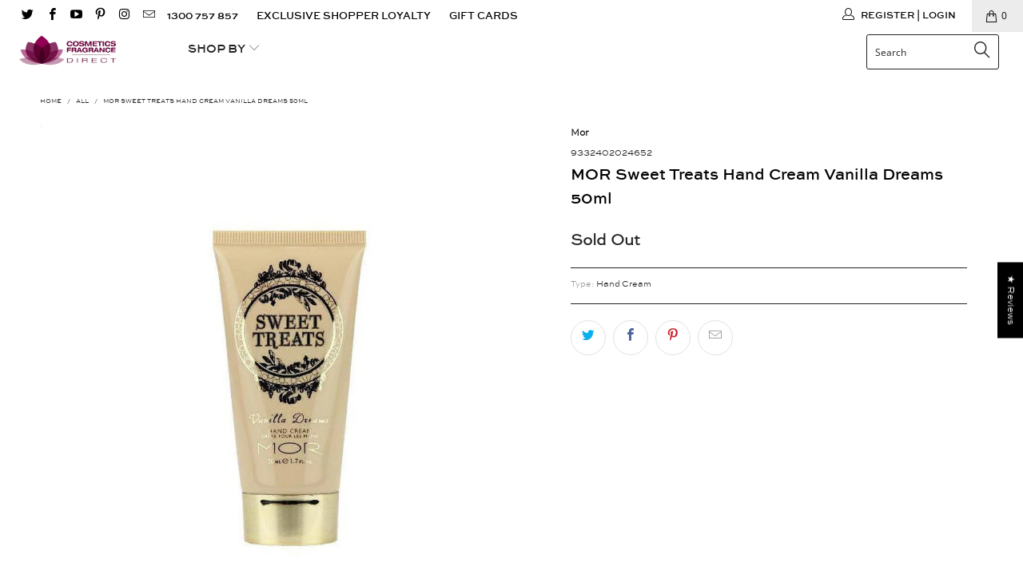

--- FILE ---
content_type: application/javascript
request_url: https://cfdirect.com.au/apps/sap/1768934438/api/2/WV0aWNzLWZyYWdyYW5jZS1kaXJlY3QubXlzaG9waWZ5LmNvbQ==Y29zb.js
body_size: 7327
content:
window.tdfEventHub.TriggerEventOnce('data_app2',{"offers":{"1":{"131716":{"id":131716,"trigger":{"segment_ids":[4039,4040],"pos_on":true},"product_groups":[{"type_id":2,"ids":[4868068638772,6882870886452,7621535334452,7260196601908,7736941314100]}],"message":"Exclusive Shopper Club Price","discount":{"type_id":2,"value":10},"label":"Club Price"},"131721":{"id":131721,"trigger":{},"product_groups":[{"type_id":3,"ids":[6635011309620,6635198119988,6842971390004,6906374979636,6906407878708,6795110645812,6795109892148,4868068638772,6631144456244,6563722788916,6563722657844,6819764371508,7260196601908,6718327947316,7621535334452,6929396432948,6929390501940,6929392795700,6718629543988,6701169049652,6552474648628,6701154828340,6882870886452,4656832086068,7066047021108,7066063437876,7066052788276,7254102638644,7661400227892,7595086512180,7594856874036,7254111846452,7736941314100,7736315510836,7600380280884,7594878173236,7661393608756,7594863198260,7736319082548,7736316985396,7736314986548,7736312463412,7661399572532,7509066252340,7739463991348,7737016942644,7736311316532,7736310628404,7633375494196,7632950820916,7632948265012,7632945020980,7632936927284,7629552713780]}],"message":"Club Price available. Sign in and save! Join our \u003cb\u003eExclusive Shopper\u003c/b\u003e Loyalty Club.","discount":{"type_id":0,"value":null},"label":"Club Price"},"131802":{"id":131802,"trigger":{"segment_ids":[4040,4039],"pos_on":true,"lids":[31655526452]},"product_groups":[{"type_id":2,"ids":[6635198119988,6795109892148,6906374979636,6842971390004,6906407878708,6635011309620]}],"message":"Exclusive Shopper Club Price","discount":{"type_id":2,"value":5},"label":"Club Price "},"131803":{"id":131803,"trigger":{"segment_ids":[4040,4039],"pos_on":true},"product_groups":[{"type_id":2,"ids":[6631144456244,6819764371508,6563722657844,6795110645812,6563722788916,7509066252340]}],"message":"Exclusive Shopper Club Price","discount":{"type_id":2,"value":2},"label":"Club Price"},"131974":{"id":131974,"trigger":{"segment_ids":[4040,4039]},"product_groups":[{"type_id":2,"ids":[7066047021108,7066052788276,7594863198260,7594856874036,7595086512180,7066063437876,7594878173236]}],"message":"Exclusive Shopper Club Price","discount":{"type_id":2,"value":1},"label":"Club Price"},"134800":{"id":134800,"trigger":{"segment_ids":[4040,4039]},"product_groups":[{"type_id":3,"ids":[6718327947316,6718629543988,6701169049652,6701154828340,4656832086068]}],"message":"Exclusive Shopper Club Price","discount":{"type_id":2,"value":0.5},"label":"Club Price"},"134801":{"id":134801,"trigger":{"segment_ids":[4040,4039]},"product_groups":[{"type_id":3,"ids":[7737016942644,7633375494196,7632950820916,7632948265012,7632945020980,7632936927284,7629552713780]}],"message":"Exclusive Shopper Club Price","discount":{"type_id":2,"value":10},"label":"Club Price"},"135909":{"id":135909,"trigger":{"segment_ids":[4040,4039]},"product_groups":[{"type_id":3,"ids":[7739463991348]}],"message":"Exclusive Shopper Club Price","discount":{"type_id":2,"value":2.5},"label":"Club Price"},"135919":{"id":135919,"trigger":{"segment_ids":[4039,4040]},"product_groups":[{"type_id":3,"ids":[7661400227892,7661393608756,7661399572532]}],"message":"Exclusive Shopper Club Price","discount":{"type_id":2,"value":3},"label":"Club Price"},"137381":{"id":137381,"trigger":{},"product_groups":[{"type_id":3,"ids":[6635011309620,6635198119988,6842971390004,6906374979636,6906407878708,6795109892148]}],"message":"Club Price \u0026 Bundles available. Sign in and save! Join our \u003cb\u003eExclusive Shopper\u003c/b\u003e Loyalty Club,","discount":{"type_id":0,"value":null},"label":"Club Bundle"},"137558":{"id":137558,"trigger":{"segment_ids":[4040,4039]},"product_groups":[{"type_id":3,"ids":[7736315510836,7736319082548,7736316985396,7736314986548,7736312463412,7736311316532,7736310628404]}],"message":"Club Price","discount":{"type_id":2,"value":1},"label":"Club Price"},"137611":{"id":137611,"trigger":{"segment_ids":[4040,4039]},"product_groups":[{"type_id":3,"ids":[6929396432948,6929390501940,6929392795700,7254102638644,7254111846452,7739463991348]}],"message":"Exclusive Shopper Club Price","discount":{"type_id":2,"value":2},"label":"Club Price"},"139326":{"id":139326,"trigger":{"segment_ids":[4040,4039]},"product_groups":[{"type_id":3,"ids":[6552474648628]}],"message":"Exclusive Shopper Club Price","discount":{"type_id":2,"value":0.95},"label":"Club Price"}},"3":{"101645":{"id":101645,"trigger":{"segment_ids":[4040,4039],"pos_on":true,"label":"Hot Offer","iqb":true},"message":"Member Offer! Buy any 2 for $25","place_id":0,"display_id":5,"product_groups":[{"type_id":2,"ids":[6635198119988,6795109892148,6906374979636,6842971390004,6906407878708,6635011309620],"q":2}],"discount":{"type_id":7,"value":25}}}},"settings":{"10":{},"11":{"c_cs":"@media screen and (max-width: 798px) { #tdf_bar{ margin-top:90px !important; } } .tdf_bar_btn button { line-height: 24px !important; } .tdf_bar_content { height: auto !important; } .tdf_bar_mm { display: block !important; text-align: center !important; } @media screen and (max-width: 600px) { .tdf_countdown, .tdf_bar_btn button{ font-size:12px !important; } } #tdf_wholesale{ margin-top: 0 !important; padding-top: 0 !important; } #tdf_sale_widget .tdf_price_sales .tdf_money { font-size: 25px !important; font-weight: bold !important; }"},"2":{"coa":3,"no_mobile":true},"3":{"coa":3,"per_page":10},"4":{"no_mobile":true,"m_slot":5,"d_slot":5,"use_default":2,"countdown_d":6,"countdown_h":23,"countdown_m":45,"countdown_type":1,"countdown_start_m":7,"countdown_start_d":20},"6":{"extra_scopes":"write_price_rules,read_discounts,write_discounts,read_markets,unauthenticated_read_product_listings,write_customers,read_inventory,read_locations,write_app_proxy","d_mode":2,"sale_place_id":1,"discount_widget":true,"mini_dwidget_off":true,"ribbon_place_id":5,"enable_checkout_code":true,"coa":0,"enable_gift_popup":true,"qv_widget_off":true},"7":{"js":"data.settings[4].text_bar = 1;\ndata.settings[6].y_cpa = 1;\njQuery('.purchase-details').after('\u003cnoscript class=\"tdfPlaceWholesale\"\u003e\u003c/noscript\u003e');\njQuery('.product-info__price').after('\u003cs class=\"tdfPlaceSale\"\u003e\u003c/s\u003e');\nif (window.location.href.indexOf('/cart') != -1) {\nsetTimeout(function() {\nif (!nfec.store.control.Get('gif')) {\njQuery('#tdf_discount_widget .tdf_gift_title').first().trigger('click');\n}\n}, 830);\n}\ndata.settings[2].up_secl = 20;\nsl9.label.cstF = function($a, product, variant, message) {\nif (variant \u0026\u0026 variant.discountable \u0026\u0026 [1,2,7].indexOf(variant.discountable.discount_type) \u003e -1 \u0026\u0026 variant.display_old_price()) {\nvar price = nfec.util.tpl.ToCurrency(variant.display_price());\n$a.closest('.card--product').find('.price__default').html('\u003cspan class=\"price__current tdf_price_sales\"\u003e' + price + '\u003c/span\u003e\u003cs class=\"price__was price__was--supercents\"\u003e ' + sl9.nfec.util.tpl.ToCurrency(variant.display_old_price()) + '\u003c/s\u003e').css('display','block');\n}\nreturn false;\n};\nsl9.label.cstFI = function($a, $img) {\nif ($a.hasClass('media')) {\n$img = $a;\n}\nreturn $img;\n};\n","id":14469,"pub_domain":"cfdirect.com.au","key":"8c90deb842ebf00abb3451c0137fbb50","currency":"AUD","currency_format":"${{amount}}","timezone_offset":10},"8":{"add":"Add to cart","add_all":"Add selected to cart","added":"added","added_successfully":"Added successfully","apply":"Apply","buy_quantity":"Buy {quantity}","cart":"Cart","cart_discount":"cart discount","cart_discount_code":"Discount code","cart_rec":"Cart recommendation","cart_total":"Cart total","checkout":"Checkout","continue_checkout":"Continue to checkout","continue_shopping":"Continue shopping","copied":"Copied","copy":"Copy","discount":"discount","discount_cal_at_checkout":"Discounts calculated at checkout","email_no_match_code":"Customer information does not meet the requirements for the discount code","explore":"Explore","free_gift":"free gift or click below to select other gifts","free_ship":"free shipping","includes":"includes","input_discount_code":"Gift card or discount code","invalid_code":"Unable to find a valid discount matching the code entered","item":"item","items":"items","lo_earn":"You can earn points for every purchase","lo_have":"You have {point}","lo_hi":"Hi {customer.name}","lo_join":"Join us to earn rewards today","lo_point":"point","lo_points":"points","lo_redeem":"Redeem","lo_reward_view":"View all our rewards \u003e\u003e","lo_signin":"Log in","lo_signup":"Sign up","lo_welcome":"Welcome to our Loyalty Program","m_country":"","m_custom":"","m_lang":"","m_lang_on":"","more":"More","no_thank":"No thanks","off":"Off","product_details":"View full product details","quantity":"Quantity","replace":"Replace","ribbon_price":"ribbon_price","sale":"Sale","select_for_bundle":"Add to bundle","select_free_gift":"Select free gift","select_other_option":"Please select other options","sold_out":"Sold out","total_price":"Total price","view_cart":"View cart","wholesale_discount":"Discount","wholesale_gift":"Free","wholesale_quantity":"Quantity","you_added":"You added","you_replaced":"Replaced successfully!","you_save":"Save","your_discount":"Your discount","your_price":"Your price"},"9":{"btn_bg_c":"#ffa9d6","btn_txt_c":"#ffffff","discount_bg_c":"#ffa9d6","explore_bg_c":"#ffa9d6","explore_txt_c":"#ffffff","p_bg_c":"#ffffff","p_btn_bg_2_c":"#ffa9d6","p_btn_bg_3_c":"#000000","p_btn_bg_c":"#ffa9d6","p_btn_bg_lite_c":"#d4d6e4","p_btn_txt_2_c":"#ffffff","p_btn_txt_3_c":"#ffffff","p_btn_txt_c":"#ffffff","p_btn_txt_lite_c":"#637381","p_discount_bg_c":"#ffa9d6","p_header_bg_c":"#ffa9d6","p_header_txt_bold_c":"#ffffff","p_header_txt_c":"#ffa9d6","p_header_txt_lite_c":"#e8e8e8","p_txt_bold_c":"#000000","p_txt_c":"#000000","p_txt_info_c":"#ffa9d6","p_txt_lite_c":"#000000","table_h_bg_c":"#ffa9d6","table_h_txt_c":"#ffa9d6","theme_type_id":"1","txt_bold_c":"#ffa9d6","txt_c":"#050505","txt_info_c":"#ffa9d6"}},"products":{"4656832086068":{"i":4656832086068,"t":"Ulta3 Longwear Matte Lip Cream - Dark Dream","h":"ulta3liquidlipstickdarkdreams","p":"s/files/1/2285/7567/files/ulta3-longwear-matte-lip-cream-dark-dream-397024.jpg","v":[{"i":32276279001140,"x":"Default Title","a":7.95,"b":8.5}]},"4868068638772":{"i":4868068638772,"t":"ARMAF Club De Nuit Sillage Eau de Parfum 105ml","h":"armafclubdenuitsilageeaudeparfum105ml","p":"s/files/1/2285/7567/files/armaf-club-de-nuit-sillage-eau-de-parfum-105ml-596011.jpg","v":[{"i":33083332329524,"x":"Default Title","a":69.95,"b":69.99}]},"6552474648628":{"i":6552474648628,"t":"Body Kiss Bath Sponge Assorted Colours","h":"bodytoolsbodykissfuschiasponge","p":"s/files/1/2285/7567/files/body-kiss-bath-sponge-assorted-colours-210185.jpg","v":[{"i":39311060959284,"x":"Default Title","a":2.95,"b":2.95}]},"6563722657844":{"i":6563722657844,"t":"Solinotes Paris Tiare Flower Eau De Toilette Rollerball 10ml","h":"solinotes-tiare-flower-rollerball-eau-de-parfum-10ml","p":"s/files/1/2285/7567/files/solinotes-paris-tiare-flower-eau-de-toilette-rollerball-10ml-246615.jpg","v":[{"i":39352239456308,"x":"Default Title","a":9.95,"b":12.95}]},"6563722788916":{"i":6563722788916,"t":"Solinotes Paris Yuzu Rollerball Eau De Parfum 10ml","h":"solinotes-yuzu-rollerball-eau-de-parfum-10ml","p":"s/files/1/2285/7567/files/solinotes-paris-yuzu-rollerball-eau-de-parfum-10ml-716765.jpg","v":[{"i":39352239620148,"x":"Default Title","a":9.95,"b":12.95}]},"6631144456244":{"i":6631144456244,"t":"Solinotes Paris Fig Tree Flower Fleur de Figuier Eau De Parfum Rollerball 10ml","h":"solinotes-fig-tree-flower-eau-de-parfum-rollerball-10ml","p":"s/files/1/2285/7567/files/solinotes-paris-fig-tree-flower-fleur-de-figuier-eau-de-parfum-rollerball-10ml-969476.jpg","v":[{"i":39616472449076,"x":"Default Title","a":9.95,"b":12.95}]},"6635011309620":{"i":6635011309620,"t":"Solinotes Paris The Blanc Eau De Parfum 50ml","h":"solinotes-white-tea-eau-de-parfum-50ml","p":"s/files/1/2285/7567/files/solinotes-paris-the-blanc-eau-de-parfum-50ml-531994.jpg","v":[{"i":39638814523444,"x":"Default Title","a":19.95,"b":24.95}]},"6635198119988":{"i":6635198119988,"t":"Solinotes Paris Jasmin Eau De Parfum 50ml","h":"solinotes-jasmin-eau-de-parfum-50ml","p":"s/files/1/2285/7567/files/solinotes-paris-jasmin-eau-de-parfum-50ml-600721.jpg","v":[{"i":39639642996788,"x":"Default Title","a":19.95,"b":24.95}]},"6701154828340":{"i":6701154828340,"t":"Ulta3 Moisturising Lipstick 008 Onyx","h":"ulta3-moist-ls-008-onyx","p":"s/files/1/2285/7567/files/ulta3-moisturising-lipstick-008-onyx-726589.jpg","v":[{"i":39838867521588,"x":"Default Title","a":5.5,"b":5.5}]},"6701169049652":{"i":6701169049652,"t":"Ulta3 Matte Lipstick 82 Pure","h":"ulta3-matte-ls-82-pure","p":"s/files/1/2285/7567/files/ulta3-matte-lipstick-82-pure-603677.jpg","v":[{"i":39838927847476,"x":"Default Title","a":5.5,"b":5.5}]},"6718327947316":{"i":6718327947316,"t":"Ulta3 Moisturising Lipstick 020 Caramel Kiss","h":"ulta3-moist-lipstick-020-caramel-kiss","p":"s/files/1/2285/7567/files/ulta3-moisturising-lipstick-020-caramel-kiss-670485.jpg","v":[{"i":39919567503412,"x":"Default Title","a":5.5,"b":5.5}]},"6718629543988":{"i":6718629543988,"t":"Ulta3 Moisturising Lipstick 78 Rush","h":"ulta3-moist-ls-78-rush","p":"s/files/1/2285/7567/files/ulta3-moisturising-lipstick-78-rush-549936.jpg","v":[{"i":39920909680692,"x":"Default Title","a":5.5,"b":5.5}]},"6795109892148":{"i":6795109892148,"t":"Solinotes Paris Tiare Flower Eau De Parfum 50ml","h":"solinotes-tiare-flower-eau-de-parfum-50ml","p":"s/files/1/2285/7567/files/solinotes-paris-tiare-flower-eau-de-parfum-50ml-153462.jpg","v":[{"i":40155226898484,"x":"Default Title","a":19.95,"b":24.95}]},"6795110645812":{"i":6795110645812,"t":"Solinotes Paris Rose Eau de Parfum Rollerball 10ml","h":"solinotes-rose-eau-de-parfum-rollerball-10ml","p":"s/files/1/2285/7567/files/solinotes-paris-rose-eau-de-parfum-rollerball-10ml-376095.jpg","v":[{"i":40155230306356,"x":"Default Title","a":9.95,"b":12.95}]},"6819764371508":{"i":6819764371508,"t":"Solinotes Paris Oranger Eau De Parfum Rollerball 10ml","h":"solinotes-oranger-orange-blossom-eau-de-parfum-rollerball-10ml","p":"s/files/1/2285/7567/files/solinotes-paris-oranger-eau-de-parfum-rollerball-10ml-827523.jpg","v":[{"i":40248722915380,"x":"Default Title","a":9.95,"b":12.95}]},"6842971390004":{"i":6842971390004,"t":"Solinotes Paris Amande Eau De Parfum 50ml","h":"solinotes-amande-eau-de-parfum-50ml","p":"s/files/1/2285/7567/files/solinotes-paris-amande-eau-de-parfum-50ml-792848.jpg","v":[{"i":40343013589044,"x":"Default Title","a":19.95,"b":24.95}]},"6882870886452":{"i":6882870886452,"t":"ARMAF Club De Nuit Woman Eau de Parfum 200ml","h":"armaf-club-de-nuit-woman-eau-de-parfum-200ml","p":"s/files/1/2285/7567/files/armaf-club-de-nuit-woman-eau-de-parfum-200ml-242265.jpg","v":[{"i":40486287671348,"x":"Default Title","a":89.95,"b":89.99}]},"6906374979636":{"i":6906374979636,"t":"Solinotes Paris Yuzu Eau De Parfum 50ml","h":"solinotes-yuzu-eau-de-parfum-50ml","p":"s/files/1/2285/7567/files/solinotes-paris-yuzu-eau-de-parfum-50ml-495380.jpg","v":[{"i":40564125106228,"x":"Default Title","a":19.95,"b":24.95}]},"6906407878708":{"i":6906407878708,"t":"Solinotes Paris Fluer D'Oranger Eau De Parfum 50ml","h":"solinotes-orange-blossom-eau-de-parfum-50ml","p":"s/files/1/2285/7567/files/solinotes-paris-fluer-doranger-eau-de-parfum-50ml-613917.jpg","v":[{"i":40564188119092,"x":"Default Title","a":19.95,"b":24.95}]},"6929390501940":{"i":6929390501940,"t":"Chupa Chups Coconut Crush Scented Body Mist 200ml","h":"chupa-chups-coconut-crush-scented-body-mist-200ml","p":"s/files/1/2285/7567/files/chupa-chups-coconut-crush-scented-body-mist-200ml-726012.jpg","v":[{"i":40624596484148,"x":"Default Title","a":9.95,"b":12.95}]},"6929392795700":{"i":6929392795700,"t":"Chupa Chups Ripe Raspberry Body Mist 200ml – Sweet Fruity Scent, Long-Lasting Freshness","h":"chupa-chups-ripe-raspberry-scented-body-mist-200ml","p":"s/files/1/2285/7567/files/chupa-chups-ripe-raspberry-scented-body-mist-200ml.jpg","v":[{"i":40624600809524,"x":"Default Title","a":9.95,"b":12.95}]},"6929396432948":{"i":6929396432948,"t":"Chupa Chups Gorgeous Grape Scented Body Mist 200ml","h":"chupa-chups-gorgeous-grape-scented-body-mist-200ml","p":"s/files/1/2285/7567/files/chupa-chups-gorgeous-grape-scented-body-mist-200ml-786041.jpg","v":[{"i":40624609624116,"x":"Default Title","a":9.95,"b":12.95}]},"7066047021108":{"i":7066047021108,"t":"Malizia Bon Bons Happiness Eau De Toilette 50ml","h":"malizia-bon-bons-happiness-eau-de-toilette-50ml","p":"s/files/1/2285/7567/files/malizia-bon-bons-happiness-eau-de-toilette-50ml-302913.jpg","v":[{"i":40997278449716,"x":"Default Title","a":9.95,"b":9.99}]},"7066052788276":{"i":7066052788276,"t":"Malizia Bon Bons Oxygen Bubble Eau De Toilette 50ml","h":"malizia-bon-bons-oxygen-bubble-eau-de-toilette-50ml","p":"s/files/1/2285/7567/files/malizia-bon-bons-oxygen-bubble-eau-de-toilette-50ml-975493.jpg","v":[{"i":40997303975988,"x":"Default Title","a":9.95,"b":9.99}]},"7066063437876":{"i":7066063437876,"t":"Malizia Bon Bons Butterfly Eau De Toilette 50ml","h":"malizia-bon-bons-butterfly-eau-de-toilette-50ml","p":"s/files/1/2285/7567/files/malizia-bon-bons-butterfly-eau-de-toilette-50ml-878750.jpg","v":[{"i":40997348442164,"x":"Default Title","a":9.95,"b":9.99}]},"7254102638644":{"i":7254102638644,"t":"Chupa Chups Strawberry \u0026 Cream Dream Scented Body Mist 200ml","h":"chupa-chups-strawberry-cream-dream-scented-body-mist-200ml","p":"s/files/1/2285/7567/files/chupa-chups-strawberry-cream-dream-scented-body-mist-200ml-905638.jpg","v":[{"i":42336829243444,"x":"Default Title","a":9.95,"b":12.95}]},"7254111846452":{"i":7254111846452,"t":"Chupa Chups Wonderful Watermelon Scented Body Mist 200ml","h":"chupa-chups-wonderful-watermelon-scented-body-mist-200ml","p":"s/files/1/2285/7567/files/chupa-chups-wonderful-watermelon-scented-body-mist-200ml-514309.jpg","v":[{"i":42336843038772,"x":"Default Title","a":9.95,"b":12.95}]},"7260196601908":{"i":7260196601908,"t":"EVA Waterproof Beach Bag Medium","h":"eva-everyday-beach-bag-medium","p":"s/files/1/2285/7567/files/EVAEverydayBeachBagMedium-exhibit03.jpg","v":[{"i":42405816696884,"x":"hot pink","a":39.95,"b":89.95},{"i":42405816729652,"x":"fire brick","a":39.95,"b":89.95},{"i":44492908560436,"x":"orange","a":39.95,"b":89.95},{"i":44492908625972,"x":"rebecca purple","a":39.95,"b":89.95},{"i":44492908658740,"x":"yellow","a":39.95,"b":89.95},{"i":44492908691508,"x":"lime green","a":39.95,"b":89.95},{"i":44492908724276,"x":"sky blue","a":39.95,"b":89.95},{"i":44492908757044,"x":"midnight blue","a":39.95,"b":89.95},{"i":45357783810100,"x":"mistyrose","a":39.95,"b":89.95},{"i":45357783842868,"x":"green","a":39.95,"b":89.95},{"i":45357783908404,"x":"medium blue","a":39.95,"b":89.95}]},"7509066252340":{"i":7509066252340,"t":"Malizia Bon Bons Exotic Twist Shampoo and Body Wash 500ml","h":"malizia-bon-bons-exotic-twist-shampoo-and-body-wash-500ml","p":"s/files/1/2285/7567/files/Malizia-Bon-Bons-Exotic-Twist-Shampoo-and-Body-Wash-500ml-front.jpg","v":[{"i":43951485386804,"x":"Default Title","a":9.95,"b":9.99}]},"7594856874036":{"i":7594856874036,"t":"Malizia Bon BonsLucky U Eau De Toilette 50ml","h":"malizia-bon-bons-lucky-u-eau-de-toilette-50ml","p":"s/files/1/2285/7567/files/MaliziaBonBon_sLuckyUEauDeToilette50ml_1.jpg","v":[{"i":44668820881460,"x":"Default Title","a":9.95,"b":9.99}]},"7594863198260":{"i":7594863198260,"t":"Malizia Bon Bons Miami Pan Eau De Toilette 50ml","h":"malizia-bon-bons-miami-pan-eau-de-toilette-50ml","p":"s/files/1/2285/7567/files/MaliziaBonBon_sMiamiPanEauDeToilette50ml_1.jpg","v":[{"i":44668856664116,"x":"Default Title","a":9.95,"b":9.99}]},"7594878173236":{"i":7594878173236,"t":"Malzia Bon Bons Minty Love Eau De Toilette 50ml","h":"malzia-bon-bons-minty-love-eau-de-toilette-50ml","p":"s/files/1/2285/7567/files/MalziaBonBon_sMintyLoveEauDeToilette50ml_1.jpg","v":[{"i":44669044326452,"x":"Default Title","a":9.95,"b":9.99}]},"7595086512180":{"i":7595086512180,"t":"Malizia Bon Bons Sweet Candy Eau De Toilette 50ml","h":"malizia-bon-bons-sweet-candy-eau-de-toilette-50ml","p":"s/files/1/2285/7567/files/MaliziaBonBon_sSweetCandyEauDeToilette50ml.jpg","v":[{"i":44670659887156,"x":"Default Title","a":9.95,"b":9.99}]},"7600380280884":{"i":7600380280884,"t":"Solinotes Paris Pomelo Eau De Parfum 50ml unboxed","h":"solinotes-paris-pomelo-eau-de-parfum-50ml-ex-shop-tester","p":"s/files/1/2285/7567/files/SolinotesParisPomeloEauDeParfum50mlEXSHOPTESTER.jpg","v":[{"i":44754140004404,"x":"Default Title","a":14.95,"b":19.95}],"no":true},"7621535334452":{"i":7621535334452,"t":"EVA Waterproof Beach Bag Extra Large","h":"x-large-waterproof-eva-beach-bag-sand-free","p":"s/files/1/2285/7567/files/EVAEverydayBeachBagbig-exhibit02.jpg","v":[{"i":45022585880628,"x":"orange","a":59.95,"b":159.95},{"i":45022585946164,"x":"fire brick","a":59.95,"b":159.95},{"i":45022586077236,"x":"light green","a":59.95,"b":159.95},{"i":45022586110004,"x":"violet","a":59.95,"b":159.95},{"i":45022586142772,"x":"rebecca purple","a":59.95,"b":159.95},{"i":45022586175540,"x":"darkcyan","a":59.95,"b":159.95},{"i":45022586208308,"x":"sky blue","a":59.95,"b":159.95},{"i":45022586241076,"x":"medium blue","a":59.95,"b":159.95},{"i":45022586273844,"x":"midnight blue","a":59.95,"b":159.95}]},"7629552713780":{"i":7629552713780,"t":"ARMAF Miss Armaf Mystique Eau de Parfum 100ml","h":"armaf-miss-armaf-mystique-eau-de-parfum-100ml","p":"s/files/1/2285/7567/files/ARMAFMissArmafMystiqueEaudeParfum100ml.jpg","v":[{"i":45042675744820,"x":"Default Title","a":59.95,"b":69.99}]},"7632936927284":{"i":7632936927284,"t":"ARMAF Miss Armaf Attitude Eau de Parfum 100ml","h":"armaf-miss-armaf-attitude-eau-de-parfum-100ml","p":"s/files/1/2285/7567/files/ARMAFMissArmafAttitudeEaudeParfum100ml.jpg","v":[{"i":45051473690676,"x":"Default Title","a":59.95,"b":69.99}]},"7632945020980":{"i":7632945020980,"t":"ARMAF Miss Armaf Grandeur Eau de Parfum 100ml","h":"armaf-miss-armaf-grandeur-eau-de-parfum-100ml","p":"s/files/1/2285/7567/files/ARMAFMissArmafGrandeurEaudeParfum100ml.jpg","v":[{"i":45051492958260,"x":"Default Title","a":59.95,"b":69.99}]},"7632948265012":{"i":7632948265012,"t":"ARMAF Miss Armaf Catwalk Eau de Parfum 100ml","h":"armaf-miss-armaf-catwalk-eau-de-parfum-100ml","p":"s/files/1/2285/7567/files/ARMAFMissArmafCatwalkEaudeParfum100ml.jpg","v":[{"i":45051502592052,"x":"Default Title","a":59.95,"b":69.99}]},"7632950820916":{"i":7632950820916,"t":"ARMAF Miss Armaf Magnifiq Eau de Parfum 100ml","h":"armaf-miss-armaf-magnifiq-eau-de-parfum-100ml","p":"s/files/1/2285/7567/files/ARMAFMissArmafMagnifiqEaudeParfum100ml.jpg","v":[{"i":45051506032692,"x":"Default Title","a":59.95,"b":69.99}]},"7633375494196":{"i":7633375494196,"t":"ARMAF Miss Armaf Dazzling Eau de Parfum 100ml","h":"armaf-miss-armaf-dazzling-eau-de-parfum-100ml","p":"s/files/1/2285/7567/files/ARMAFMissArmafDazzlingEaudeParfum100ml.jpg","v":[{"i":45052852928564,"x":"Default Title","a":59.95,"b":69.99}]},"7661393608756":{"i":7661393608756,"t":"Aoura London Midnight Passion Eau De Parfum 100ml","h":"aoura-london-eau-de-parfum-midnight-passion-100ml","p":"s/files/1/2285/7567/files/AouraLondonEauDeParfum_2.jpg","v":[{"i":45455035367476,"x":"Default Title","a":22.95,"b":26.95}]},"7661399572532":{"i":7661399572532,"t":"Aoura London Love Rush Eau De Parfum 100ml","h":"aoura-london-eau-de-parfum-love-rush-100ml","p":"s/files/1/2285/7567/files/Aoura_London_Eau_De_Parfum_12.jpg","v":[{"i":45455253110836,"x":"Default Title","a":22.95,"b":26.95}]},"7661400227892":{"i":7661400227892,"t":"Aoura London Pretty Woman Eau De Parfum 100ml","h":"aoura-london-eau-de-parfum-pretty-woman-100ml","p":"s/files/1/2285/7567/files/Aoura_London_Eau_De_Parfum_8.jpg","v":[{"i":45455293906996,"x":"Default Title","a":22.95,"b":26.95}]},"7736310628404":{"i":7736310628404,"t":"Miss Kay Pool Party Eau De Parfum 25ml","h":"miss-kay-pool-party-eau-de-parfum-25ml","p":"s/files/1/2285/7567/files/MissKayPoolPartyEauDeParfum25ml_4.jpg","v":[{"i":45861850873908,"x":"Default Title","a":9.95,"b":9.99}]},"7736311316532":{"i":7736311316532,"t":"Miss Kay Boho Vibes Eau De Parfum 25ml","h":"miss-kay-boho-vibes-eau-de-parfum-25ml","p":"s/files/1/2285/7567/files/MissKayBohoVibesEauDeParfum25ml_4.jpg","v":[{"i":45861852250164,"x":"Default Title","a":9.95,"b":9.99}]},"7736312463412":{"i":7736312463412,"t":"Miss Kay Cutie Pie Eau De Parfum 25ml","h":"miss-kay-cutie-pie-eau-de-parfum-25ml","p":"s/files/1/2285/7567/files/MissKayCutiePieEauDeParfum25ml_4.jpg","v":[{"i":45861853462580,"x":"Default Title","a":9.95,"b":9.99}]},"7736314986548":{"i":7736314986548,"t":"Miss Kay Urban Love Eau De Parfum 25ml","h":"miss-kay-urban-love-eau-de-parfum-25ml","p":"s/files/1/2285/7567/files/MissKayUrbanLoveEauDeParfum25ml_4.jpg","v":[{"i":45861858279476,"x":"Default Title","a":9.95,"b":9.99}]},"7736315510836":{"i":7736315510836,"t":"Miss Kay Aloha Beaches Eau De Parfum 25ml","h":"miss-kay-aloha-beaches-eau-de-parfum-25ml","p":"s/files/1/2285/7567/files/MissKayAlohaBeachesEauDeParfum25ml.jpg","v":[{"i":45861859426356,"x":"Default Title","a":9.95,"b":9.99}]},"7736316985396":{"i":7736316985396,"t":"Miss Kay Blossom Bliss Eau De Parfum 25ml","h":"miss-kay-blossom-bliss-eau-de-parfum-25ml","p":"s/files/1/2285/7567/files/MissKayBlossomBlissEauDeParfum25ml_4.jpg","v":[{"i":45861862572084,"x":"Default Title","a":9.95,"b":9.99}]},"7736319082548":{"i":7736319082548,"t":"Miss Kay First Love Eau De Parfum 25ml","h":"miss-kay-queen-of-hearts-eau-de-parfum-25ml","p":"s/files/1/2285/7567/files/MissKayPirstLoveEauDeParfum25ml.jpg","v":[{"i":45861874368564,"x":"Default Title","a":9.95,"b":9.99}]},"7736941314100":{"i":7736941314100,"t":"Ted Baker Ag Silver Eau de Toilette 100ml - 100% Authentic Tester with Original Box","h":"ted-baker-ag-silver-eau-de-toilette-100ml-100-authentic-tester-with-original-box","p":"s/files/1/2285/7567/files/ted-baker-ag-silver-eau-de-toilette-100ml-936733.jpg","v":[{"i":45863333068852,"x":"Default Title","a":39.95,"b":59.95}]},"7737016942644":{"i":7737016942644,"t":"ARMAF Club De Nuit Precieux Extrait De Parfum 55ml","h":"armaf-club-de-nuit-precieux-extrait-de-parfum-55ml","p":"s/files/1/2285/7567/files/ARMAFClubDeNuitPrecieuxExtraitDeParfum55ml.jpg","v":[{"i":45864138244148,"x":"Default Title","a":89.95,"b":99.95}]},"7739463991348":{"i":7739463991348,"t":"Alya Skin Lip Jelly 15ml","h":"alya-skin-lip-jelly-15ml","p":"s/files/1/2285/7567/files/AlyaSkinLipJelly15ml_4.jpg","v":[{"i":45873620418612,"x":"Default Title","a":7.5,"b":14.99}]}},"product_ids":{},"schedules":{},"sgm":{"4039":{"id":4039,"t":1,"r":[{"column":1,"relation":47,"value":"Staff"}]},"4040":{"id":4040,"t":1,"r":[{"column":7,"relation":7,"value":"AU"}]},"4810":{"id":4810,"t":1,"r":[{"column":1,"relation":8,"value":"FBB"}]},"7243":{"id":7243,"t":2,"r":[{"column":1,"relation":8,"value":""}]}},"kwd":{},"ftr":{"thm":"nfec.themes = [{t:\"Canopy\",z:732,ca:\".cart-summary__subtotal\u003e.amount,.cart-subtotal\u003e.theme-money\",cr:function(){window.theme\u0026\u0026theme.updateCartSummaries\u0026\u0026theme.updateCartSummaries()},cs:function(){var t=function(){jQuery(\".qty-adjuster\").length||(nfec.thm.tc=1)};t(),nfec.event_hub.ListenTo(\"cart_updated\",function(c,e){setTimeout(t,300)})},tc:2,tx:\".qty-adjuster\",tv:\"data-line-item-id\"},{t:\"Turbo\",cc:\".cart_count\",tc:1,cs:function(){-1!=window.location.href.indexOf(\"/cart\")\u0026\u0026(nfec.platform.shopify.cart_handle.TriggerCart=function(o){(2==nfec.d_mode||o)\u0026\u0026nfec.lock.Ck(nfec.util.tool.Reload,20)})}},];nfec.thmxs = [{\"i\":120174936116,\"n\":\"Turbo\",\"ca\":\"div.subtotal\\u003ep.cart_subtotal.js-cart_subtotal\\u003espan.right\\u003espan.money:last,div.subtotal\\u003ep.cart_subtotal.js-cart_subtotal\\u003espan\\u003espan.right.tdf-cart-total-parent:last,p.cart_subtotal.js-cart_subtotal\\u003espan\\u003espan\\u003espan.right.tdf-cart-total-parent:last,ul\\u003eli.cart_subtotal.js-cart_subtotal\\u003espan.right\\u003espan.money:last\"},{\"i\":148013121588,\"n\":\"Canopy\",\"ca\":\"div.cart__items\\u003e#cart-summary\\u003ediv.flex.justify-between.items-center\\u003ep.mb-0.font-bold:last,div.cart-drawer__summary.relative\\u003ediv.flex.flex-wrap.justify-between.items-center.mb-4\\u003ediv.font-bold:last,#cart-items\\u003e#cart-live-region-text:last\"}];"},"kv":{"NotCombDsc":"0","ftoken":"30845f84d4ce5c35745b999945a4b2d2"},"rexy":{"tags":{},"product_types":{},"vendors":{},"collections":{},"products":[],"best":[1704918843444,3750700449844,4420486660148,4521028288564,4534131392564,3840093945908,3840254050356,1704923627572,1704912945204,3840073072692,4653225738292,1704885387316],"collection_products":{}}});

--- FILE ---
content_type: text/plain
request_url: https://www.google-analytics.com/j/collect?v=1&_v=j102&a=2038938895&t=pageview&_s=1&dl=https%3A%2F%2Fcfdirect.com.au%2Fproducts%2Fmorsweettreatshandcreamvanilladreams50ml&ul=en-us%40posix&dt=MOR%20Sweet%20Treats%20Hand%20Cream%20Vanilla%20Dreams%2050ml%20-%20Cosmetics%20Fragrance%20Direct&sr=1280x720&vp=1280x720&_u=YADAAEABAAAAACAAI~&jid=857573562&gjid=1629799255&cid=997247630.1769005958&tid=UA-34281243-1&_gid=431259454.1769005960&_r=1&_slc=1&gtm=45He61k1h2n81T8QFL7Fv812412655za200zd812412655&gcd=13l3l3l3l1l1&dma=0&tag_exp=103116026~103200004~104527907~104528501~104684208~104684211~105391252~115938466~115938468~116682876~117025847~117041588&z=510102148
body_size: -565
content:
2,cG-955WF1BE17